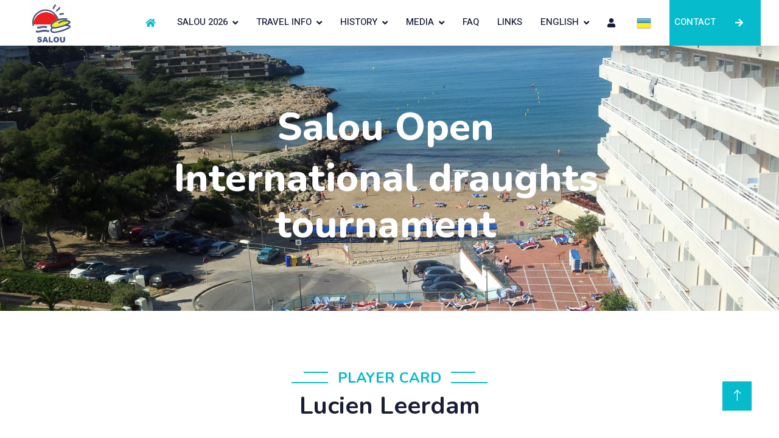

--- FILE ---
content_type: text/html; charset=UTF-8
request_url: https://salou-open.nl/?p=pcard&id=12497
body_size: 4923
content:
<!DOCTYPE html>
<html lang="en">

<head>
    <meta charset="utf-8">
    <title>Salou Open international draughts tournament</title>
    <meta content="width=device-width, initial-scale=1.0" name="viewport">
    <meta content="" name="keywords">
    <meta content="" name="description">

    <!-- Favicon -->
    <link href="img/favicon.ico" rel="icon">

    <!-- Google Web Fonts -->
    <link rel="preconnect" href="https://fonts.googleapis.com">
    <link rel="preconnect" href="https://fonts.gstatic.com" crossorigin>
    <link href="https://fonts.googleapis.com/css2?family=Heebo:wght@400;500;600&family=Nunito:wght@600;700;800&display=swap" rel="stylesheet">

    <!-- Icon Font Stylesheet -->
    <link href="https://cdnjs.cloudflare.com/ajax/libs/font-awesome/5.10.0/css/all.min.css" rel="stylesheet">
    <link href="https://cdn.jsdelivr.net/npm/bootstrap-icons@1.4.1/font/bootstrap-icons.css" rel="stylesheet">

    <!-- Libraries Stylesheet -->
    <link href="lib/animate/animate.min.css" rel="stylesheet">
    <link href="lib/owlcarousel/assets/owl.carousel.min.css" rel="stylesheet">

    <!-- Customized Bootstrap Stylesheet -->
    <link href="css/bootstrap.min.css" rel="stylesheet">

    <!-- Template Stylesheet -->
    <link href="css/style.css" rel="stylesheet">

    <!-- JavaScript Libraries -->
    <script src="//code.jquery.com/jquery-latest.js"></script>
    
    <script src="https://cdn.jsdelivr.net/npm/bootstrap@5.0.0/dist/js/bootstrap.bundle.min.js"></script>
    <script src="lib/wow/wow.min.js"></script>
    <script src="lib/easing/easing.min.js"></script>
    <script src="lib/waypoints/waypoints.min.js"></script>
    <script src="lib/owlcarousel/owl.carousel.min.js"></script>

    <!-- Template Javascript -->
    <script src="js/main.js"></script>
    <script>
        const validateEmail = (email) => {
          return email.match(
            /^(([^<>()[\]\\.,;:\s@\"]+(\.[^<>()[\]\\.,;:\s@\"]+)*)|(\".+\"))@((\[[0-9]{1,3}\.[0-9]{1,3}\.[0-9]{1,3}\.[0-9]{1,3}\])|(([a-zA-Z\-0-9]+\.)+[a-zA-Z]{2,}))$/
          );
        };
        
        function Subscribe() {
            if(validateEmail($("#mail_inscribe").val())==null) {
               $("#mail_inscribe").addClass("is-invalid")
               $("#insc_success").html("Please check e-mail. It seems not to be correct")    
            } else {
               $("#mail_inscribe").removeClass("is-invalid")
                	$.ajax({
                	  method: "POST",
                	  url: "ajax/subscribe.php",
                	  data: { email: $("#mail_inscribe").val()}
                	})
                	  .done(function( resp ) {
                        $("#insc_success").html(resp)
                        if(resp=="Thank you for your subscription for the newsletter!") {
                            alert ( resp + ".\r\nBe aware that the inscription for newsletter IS NOT an inscription for the tournament.\r\nTo participate in the tournament please go to the form on Contact page")
                        }
                	  });
               
                }
            }
            
            function Register() {
            	event.preventDefault();
              var submitBtn = document.getElementById("submitBtn");
              var name = document.getElementById("reg_name").value;
              var email = document.getElementById("reg_email").value;
              var players = document.getElementById("reg_players").value;
              var guests = document.getElementById("reg_guests").value;
              var emailPattern = /^[^\s@]+@[^\s@]+\.[^\s@]+$/;

              if (name === "" || email === "" || players === "" || guests === "") {
                  alert("Name, Email, Number of players, and Number of guests must be filled out");
                  return false;
              }

              if (!emailPattern.test(email)) {
                  alert("Please enter a valid email address");
                  return false;
              }

              submitBtn.disabled = true;
              submitBtn.innerHTML = 'Sending...';

              $.ajax({
            	  method: "POST",
            	  url: "ajax/register.php",
            	  data: { 
            	           reg_name: $("#reg_name").val(),
                           reg_email: $("#reg_email").val(),
                           reg_subject: $("#reg_subject").val(),
                           reg_details: $("#reg_details").val(),
                           reg_transfer: $("#reg_transfer").is(":checked") ? 1 : 0, 
                           reg_players: $("#reg_players").val(),
                           reg_guests: $("#reg_guests").val(),
                           reg_arrival: $("#reg_arrival").val(),
                           reg_departure: $("#reg_departure").val()
                           
                        }
            	})
            	  .done(function( resp ) {
            	    if(resp=="Thank you for your subscription. Please check your mail!") {
                            alert ( resp )
                        }
                      submitBtn.disabled = false;
                      submitBtn.innerHTML = 'Send Your registration'; 
                    
            	  });    
                }
                
            function ToggleId(id) {
               $("#"+id).slideToggle();
            }
                
    </script>

<style>
   .cta {
       box-sizing: border-box;
       padding-left: 1rem;
       padding-right: 1rem;
       color: white !important;
       background-color: #06BBCC !important;
   }
   .fa {
    display: inline; /* or use "inline" if you prefer */
    vertical-align: middle; /* This will vertically align the icons with the text */
    margin-right: 5px; /* Add some spacing between the icon and the text */
  }
  .row>* {
    padding-left: 0 !important
  }

   </style>

</head>

<body>



      
   
    <!-- Navbar Start -->
    <nav class="navbar navbar-expand-lg bg-white navbar-light shadow sticky-top p-0">
        <a href="index.php" class="navbar-brand d-flex align-items-center px-4 px-lg-5">
            <h3 class="m-0 text-primary"><span><img src="img/logo.svg" width="70" class="me-3" alt="logo"></span></h3>
        </a>
        <button type="button" class="navbar-toggler me-4" data-bs-toggle="collapse" data-bs-target="#navbarCollapse">
            <span class="navbar-toggler-icon"></span>
        </button>
        <div class="collapse navbar-collapse" id="navbarCollapse">
            <div class="navbar-nav ms-auto p-4 p-lg-0">
                
                <a href="?l=en&p=intro" class="nav-item nav-link active"><i class="fa fa-home" aria-hidden="true"></i></a>

       <div class="nav-item dropdown">
                    <a href="#" class="nav-link dropdown-toggle" data-bs-toggle="dropdown">SALOU 2026</a>
                    <div class="dropdown-menu fade-down m-0">
                                                                           
                        <a href="?l=en&p=arrangements-2026" class="dropdown-item">Prices - 2026</a> 
                        <a href="?l=en&p=schedule-2026" class="dropdown-item">Schedule - 2026</a> 
                        <a href="?l=en&p=players&year=2026" class="dropdown-item">Participants - 2026</a>
                        <a href="?l=en&p=rules" class="dropdown-item">Regulations - 2026</a>
                    </div>
                </div>

<!--
                <div class="nav-item dropdown">
                    <a href="#" class="nav-link dropdown-toggle" data-bs-toggle="dropdown">SALOU 2025</a>
                    <div class="dropdown-menu fade-down m-0">
                                                <a href="?l=en&p=results" class="dropdown-item">Results & Games - 2025</a>
                           
                        <a href="?l=en&p=arrangements" class="dropdown-item">Prices - 2025</a> 
                        <a href="?l=en&p=schedule-2025" class="dropdown-item">Schedule - 2025</a> 
                        <a href="?l=en&p=players&year=2025" class="dropdown-item">Participants - 2025</a>
                        <a href="?l=en&p=rules" class="dropdown-item">Regulations - 2025</a>
                    </div>
                </div>
    -->

                                
                <div class="nav-item dropdown">
                    <a href="#" class="nav-link dropdown-toggle" data-bs-toggle="dropdown">TRAVEL INFO</a>
                    <div class="dropdown-menu fade-down m-0">
                        <a href="?l=en&p=venue" class="dropdown-item">Tournament venue</a>
                        <a href="?l=en&p=rooftop" class="dropdown-item">Rooftop</a>
                        <a href="?l=en&p=salou" class="dropdown-item">Salou</a>
                        <a href="?l=en&p=come" class="dropdown-item">Come to Salou</a>
                        
                    </div>
                </div>
                
                <div class="nav-item dropdown">
                    <a href="#" class="nav-link dropdown-toggle" data-bs-toggle="dropdown">HISTORY</a>
                    <div class="dropdown-menu fade-down m-0">
                    <a href="?l=en&p=salou2025" class="dropdown-item">Salou Open 2025</a>
                    <a href="?l=en&p=salou2024" class="dropdown-item">Salou Open 2024</a>
                    <a href="?l=en&p=salou2023" class="dropdown-item">Salou Open 2023</a>
                    <a href="?l=en&p=salou2022" class="dropdown-item">Salou Open 2022</a>
                        <a href="?l=en&p=history" class="dropdown-item">Tournament history</a>
                        <a href="?l=en&p=inmemo" class="dropdown-item">In memo</a>
                        <a href="?l=en&p=winners" class="dropdown-item">Hall of fame</a>
                        <a href="?l=en&p=stats" class="dropdown-item">Statistics</a>
                        <a href="?l=en&p=archive" class="dropdown-item">Archive</a>
                    </div>
                </div>
            
                  
                  <div class="nav-item dropdown">
                    <a href="#" class="nav-link dropdown-toggle" data-bs-toggle="dropdown">MEDIA</a>
                    <div class="dropdown-menu fade-down m-0">
                        <a href="https://photos.salou-open.nl" class="dropdown-item" target="_blank">Photos</a>
                        <a href="?l=en&p=video" class="dropdown-item">Video</a>
                    </div>
                </div>
                       
              <a href="?l=en&p=faq" class="nav-item nav-link">FAQ</a>
              <a href="?l=en&p=links" class="nav-item nav-link">LINKS</a>
              <!--<a href="?l=en&p=shop" class="nav-item nav-link">SHOP</a>-->
               
               <div class="nav-item dropdown">
                    <a href="#" class="nav-link dropdown-toggle" data-bs-toggle="dropdown">English</a>
                    <div class="dropdown-menu fade-down m-0"><a href="?l=fr&p=pcard" class="dropdown-item">Francais</a><a href="?l=nl&p=pcard" class="dropdown-item">Nederlands</a><a href="?l=ru&p=pcard" class="dropdown-item">Русский</a>  </div>
                </div>  
          
               <a href="?l=en&p=login" target="_blank" class="nav-item nav-link"><i class="fa fa-user" aria-hidden="true" title="Log In"></i></a>
               <a href="?l=en&p=ukraine" target="_blank" class="nav-item nav-link"><img src="/framework/icons/flags/24/ua.png" title="Ukraine"></a>
               <a href="?l=en&p=contact" class="nav-item nav-link cta">&nbsp;&nbsp;CONTACT<i class="fa fa-arrow-right ms-3 cta"></i>&nbsp;&nbsp;</a>
            </div>
            
        </div>
    </nav>
    <!-- Navbar End -->
    <!-- Header Start -->
    <div class="container-fluid py-5 mb-5 page-header">
        <div class="container py-5">
            <div class="row justify-content-center">
                <div class="col-lg-10 text-center">
                    <h1 class="display-3 text-white animated slideInDown">Salou Open</h1>
                    <h4 class="display-3 text-white animated slideInDown">International draughts tournament</h4>   
                    
                </div>
            </div>
        </div>
    </div>
    <!-- Header End -->


<!-- <img src="img/Stamp.png"> -->

<style>
 table {
    width: auto !important; 
 }
</style>
 <div class="container-xxl py-5 wow fadeInUp" data-wow-delay="0.1s">
        <div class="container">
        <div class="text-center"><h4 class="section-title bg-white text-center text-primary px-3">Player card</h4><h1 class="mb-5">Lucien Leerdam</h1>
            </div><center>
<table class="table">
<tr>
<td rowspan="3"><img src="https://www.fmjd.org/downloads/DA/images/12497.PNG" width="150rem" onerror="this.src='/framework/icons/1x1.gif';this.onerror='';"/></td>
<td>Lucien Leerdam</a></td>
<td>NETHERLANDS</td>
</tr>
<tr><td>FMJD ID<br><img src="https://fmjd.org/logos/logo1.svg" alt="FMJD" width="100" class="img-fluid"></td><td><a href="https://www.fmjd.org/?p=pcard&id=12497" target="_blank">12497</a></td></tr></table>

<h4>Participated in 2 tournaments:</h4> 
<table class="table"><tr><th>Year</th><th>Points</th><th>Place</th></tr><tr>
                    <td><a href="https://toernooibase.kndb.nl/opvraag/standen.php?taal=0&kl=1&Id=2115&jr=1&afko=&r=" target="_blank">2000</a></td><td>7</td><td>58</td>
                </tr><tr>
                    <td><a href="https://toernooibase.kndb.nl/opvraag/standen.php?taal=0&kl=1&Id=749&jr=5&afko=&r=" target="_blank">2005</a></td><td>9</td><td>27</td>
                </tr></table></center>    <!-- Footer Start -->
    <div class="container-fluid bg-primary text-light footer pt-5 mt-5" data-wow-delay="0.1s">
        <div class="container py-5" style="margin-left: 10px">
            <div class="row g-5">
                <div class="col-lg-3 col-md-6">
                    <h4 class="text-white mb-3">Quick Link</h4>
                    <a class="btn btn-link" href="?p=tournament">Tournament info</a>
                    <a class="btn btn-link" href="?p=contact">Contact Us</a>
                    <a class="btn btn-link" href="?p=links">Links</a>
                    <a class="btn btn-link" href="?l=en&p=login" target="_blank">My Salou Open</a>
                    <a class="btn btn-link" href="?p=privacy">Privacy Policy</a>
                </div>
                <div class="col-lg-3 col-md-6">
                    <h4 class="text-white mb-3">Contact</h4>
                    <p class="mb-2"><i class="fa fa-envelope me-3"></i><a  class="text-white mb-3" href="mailto:info@salou-open.nl">info@salou-open.nl</a></p>
                    <!--<p class="mb-2"><i class="fa fa-map-marker-alt me-3"></i>123 Street, New York, USA</p>
                    <p class="mb-2"><i class="fa fa-phone-alt me-3"></i>+012 345 67890</p>
                    -->
                    <div class="d-flex pt-2">
                        
                        <a class="btn btn-outline-light btn-social" href="https://www.facebook.com/SalouOpen/"><i class="fab fa-facebook-f"></i></a>
                        <a class="btn btn-outline-light btn-social" href="https://www.youtube.com/channel/UCKwlUClwz7xMnFnXNbn09XA"><i class="fab fa-youtube"></i></a>
                        <!--<a class="btn btn-outline-light btn-social" href=""><i class="fab fa-linkedin-in"></i></a>-->
                        <a class="btn btn-outline-light btn-social" href="https://en.wikipedia.org/wiki/Salou_Open"><i class="fab fa-wikipedia-w"></i></a>
                        <a class="btn btn-outline-light btn-social" href="https://twitter.com/salouopen?lang=en"><i class="fab fa-twitter"></i></a>
                    </div>
                </div>
                <div class="col-lg-3 col-md-6">
                <a href="https://photos.salou-open.nl/" target="_blank">
                    <h4 class="text-white mb-3">Gallery</h4>
                    <div class="row g-2 pt-2">
                        <div class="col-4">
                            <img class="img-fluid bg-light p-1" src="/photos/1-160.jpg" alt="">
                        </div>
                        <div class="col-4">
                            <img class="img-fluid bg-light p-1" src="/photos/2-160.jpg" alt="">
                        </div>
                        <div class="col-4">
                            <img class="img-fluid bg-light p-1" src="/photos/3-160.jpg" alt="">
                        </div>
                        <div class="col-4">
                            <img class="img-fluid bg-light p-1" src="/photos/4-160.jpg" alt="">
                        </div>
                        <div class="col-4">
                            <img class="img-fluid bg-light p-1" src="/photos/5-160.jpg" alt="">
                        </div>
                        <div class="col-4">
                            <img class="img-fluid bg-light p-1" src="/photos/6-160.jpg" alt="">
                        </div>
                    </div></a>
                </div>
                <div class="col-lg-3 col-md-6">
                    <h4 class="text-white mb-3">Newsletter</h4>
                    <p>Inscribe to our newsletter</p>
                    <div class="position-relative mx-auto" style="max-width: 400px;">
                        <input id="mail_inscribe" class="form-control border-3 w-100 py-3 ps-4 pe-5" type="email" placeholder="Your email">
                        <button type="button" class="btn btn-primary py-2 position-absolute top-0 end-0 mt-2 me-2" onclick="Subscribe()">SignUp</button>
                        <div id="insc_success"></div>
                    </div>
                </div>
            </div>
        </div>
        <div class="container">
            <div class="copyright">
                <div class="row">
                    <div class="col-md-6 text-center text-md-start mb-3 mb-md-0">
                        &copy; <a class="border-bottom" href="#">Salou Open</a>

                        <!--/*** This template is free as long as you keep the footer authorâ€™s credit link/attribution link/backlink. If you'd like to use the template without the footer authorâ€™s credit link/attribution link/backlink, you can purchase the Credit Removal License from "https://htmlcodex.com/credit-removal". Thank you for your support. ***/-->
                        <!--Designed By <a class="border-bottom" href="https://htmlcodex.com">HTML Codex</a><br><br>
                        Distributed By <a class="border-bottom" href="https://themewagon.com">ThemeWagon</a>-->
                    </div>
                    <div class="col-md-6 text-center text-md-end">
                        <div class="footer-menu">
                           
                        </div>
                    </div>
                </div>
            </div>
        </div>
    </div>
    <!-- Footer End --></div></div>
    <!-- Back to Top -->
    <a href="#" class="btn btn-lg btn-primary btn-lg-square back-to-top"><i class="bi bi-arrow-up"></i></a>

<script>
  var _gaq = _gaq || [];
  _gaq.push(['_setAccount', 'UA-31422310-1']);
  _gaq.push(['_trackPageview']);
  (function() {
    var ga = document.createElement('script'); ga.type = 'text/javascript'; ga.async = true;
    ga.src = ('https:' == document.location.protocol ? 'https://ssl' : 'http://www') + '.google-analytics.com/ga.js';
    var s = document.getElementsByTagName('script')[0]; s.parentNode.insertBefore(ga, s);
  })();
</script>



</body>

</html>